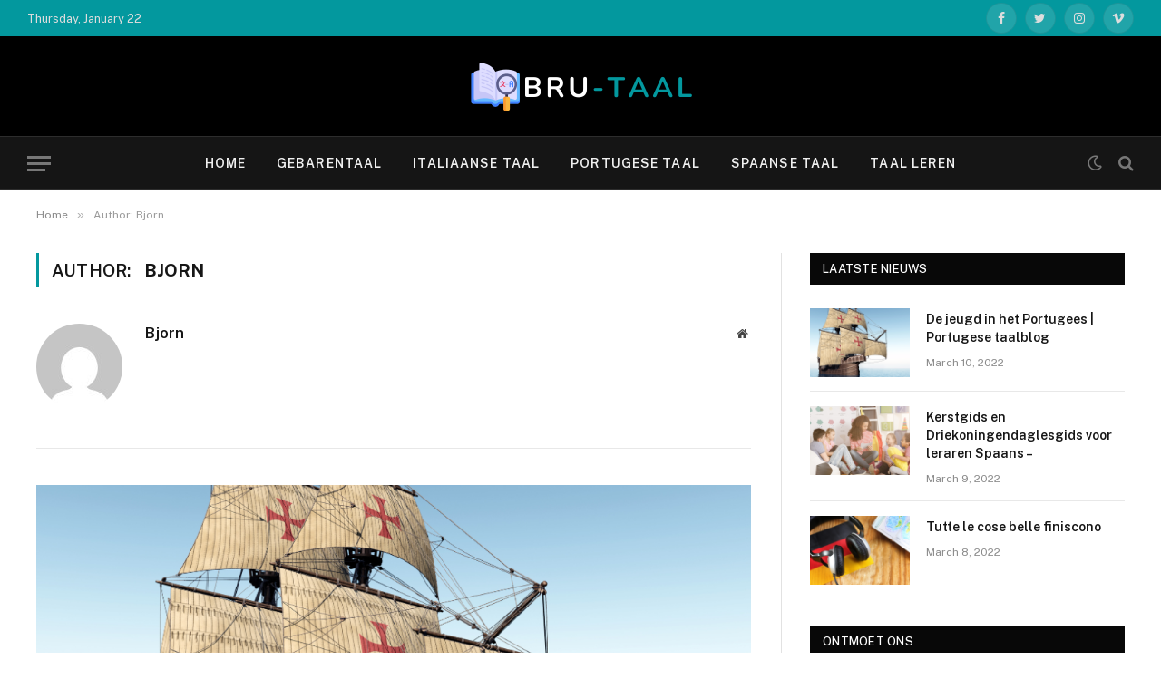

--- FILE ---
content_type: text/html; charset=UTF-8
request_url: https://www.bru-taal.be/author/bjorn/
body_size: 14662
content:
<!DOCTYPE html>
<html lang="en-US" class="s-light site-s-light">

<head>

	<meta charset="UTF-8" />
	<meta name="viewport" content="width=device-width, initial-scale=1" />
	<title>Bjorn &#8211; Bru-taal.be</title><link rel="preload" as="font" href="https://www.bru-taal.be/wp-content/themes/smart-mag/css/icons/fonts/ts-icons.woff2?v2.2" type="font/woff2" crossorigin="anonymous" />
<meta name='robots' content='max-image-preview:large' />
<link rel='dns-prefetch' href='//stats.wp.com' />
<link rel='dns-prefetch' href='//fonts.googleapis.com' />
<link rel="alternate" type="application/rss+xml" title="Bru-taal.be &raquo; Feed" href="https://www.bru-taal.be/feed/" />
<link rel="alternate" type="application/rss+xml" title="Bru-taal.be &raquo; Comments Feed" href="https://www.bru-taal.be/comments/feed/" />
<link rel="alternate" type="application/rss+xml" title="Bru-taal.be &raquo; Posts by Bjorn Feed" href="https://www.bru-taal.be/author/bjorn/feed/" />
<style id='wp-img-auto-sizes-contain-inline-css' type='text/css'>
img:is([sizes=auto i],[sizes^="auto," i]){contain-intrinsic-size:3000px 1500px}
/*# sourceURL=wp-img-auto-sizes-contain-inline-css */
</style>

<style id='wp-emoji-styles-inline-css' type='text/css'>

	img.wp-smiley, img.emoji {
		display: inline !important;
		border: none !important;
		box-shadow: none !important;
		height: 1em !important;
		width: 1em !important;
		margin: 0 0.07em !important;
		vertical-align: -0.1em !important;
		background: none !important;
		padding: 0 !important;
	}
/*# sourceURL=wp-emoji-styles-inline-css */
</style>
<link rel='stylesheet' id='wp-block-library-css' href='https://www.bru-taal.be/wp-includes/css/dist/block-library/style.min.css?ver=6.9' type='text/css' media='all' />
<style id='classic-theme-styles-inline-css' type='text/css'>
/*! This file is auto-generated */
.wp-block-button__link{color:#fff;background-color:#32373c;border-radius:9999px;box-shadow:none;text-decoration:none;padding:calc(.667em + 2px) calc(1.333em + 2px);font-size:1.125em}.wp-block-file__button{background:#32373c;color:#fff;text-decoration:none}
/*# sourceURL=/wp-includes/css/classic-themes.min.css */
</style>
<link rel='stylesheet' id='mediaelement-css' href='https://www.bru-taal.be/wp-includes/js/mediaelement/mediaelementplayer-legacy.min.css?ver=4.2.17' type='text/css' media='all' />
<link rel='stylesheet' id='wp-mediaelement-css' href='https://www.bru-taal.be/wp-includes/js/mediaelement/wp-mediaelement.min.css?ver=6.9' type='text/css' media='all' />
<style id='jetpack-sharing-buttons-style-inline-css' type='text/css'>
.jetpack-sharing-buttons__services-list{display:flex;flex-direction:row;flex-wrap:wrap;gap:0;list-style-type:none;margin:5px;padding:0}.jetpack-sharing-buttons__services-list.has-small-icon-size{font-size:12px}.jetpack-sharing-buttons__services-list.has-normal-icon-size{font-size:16px}.jetpack-sharing-buttons__services-list.has-large-icon-size{font-size:24px}.jetpack-sharing-buttons__services-list.has-huge-icon-size{font-size:36px}@media print{.jetpack-sharing-buttons__services-list{display:none!important}}.editor-styles-wrapper .wp-block-jetpack-sharing-buttons{gap:0;padding-inline-start:0}ul.jetpack-sharing-buttons__services-list.has-background{padding:1.25em 2.375em}
/*# sourceURL=https://www.bru-taal.be/wp-content/plugins/jetpack/_inc/blocks/sharing-buttons/view.css */
</style>
<style id='global-styles-inline-css' type='text/css'>
:root{--wp--preset--aspect-ratio--square: 1;--wp--preset--aspect-ratio--4-3: 4/3;--wp--preset--aspect-ratio--3-4: 3/4;--wp--preset--aspect-ratio--3-2: 3/2;--wp--preset--aspect-ratio--2-3: 2/3;--wp--preset--aspect-ratio--16-9: 16/9;--wp--preset--aspect-ratio--9-16: 9/16;--wp--preset--color--black: #000000;--wp--preset--color--cyan-bluish-gray: #abb8c3;--wp--preset--color--white: #ffffff;--wp--preset--color--pale-pink: #f78da7;--wp--preset--color--vivid-red: #cf2e2e;--wp--preset--color--luminous-vivid-orange: #ff6900;--wp--preset--color--luminous-vivid-amber: #fcb900;--wp--preset--color--light-green-cyan: #7bdcb5;--wp--preset--color--vivid-green-cyan: #00d084;--wp--preset--color--pale-cyan-blue: #8ed1fc;--wp--preset--color--vivid-cyan-blue: #0693e3;--wp--preset--color--vivid-purple: #9b51e0;--wp--preset--gradient--vivid-cyan-blue-to-vivid-purple: linear-gradient(135deg,rgb(6,147,227) 0%,rgb(155,81,224) 100%);--wp--preset--gradient--light-green-cyan-to-vivid-green-cyan: linear-gradient(135deg,rgb(122,220,180) 0%,rgb(0,208,130) 100%);--wp--preset--gradient--luminous-vivid-amber-to-luminous-vivid-orange: linear-gradient(135deg,rgb(252,185,0) 0%,rgb(255,105,0) 100%);--wp--preset--gradient--luminous-vivid-orange-to-vivid-red: linear-gradient(135deg,rgb(255,105,0) 0%,rgb(207,46,46) 100%);--wp--preset--gradient--very-light-gray-to-cyan-bluish-gray: linear-gradient(135deg,rgb(238,238,238) 0%,rgb(169,184,195) 100%);--wp--preset--gradient--cool-to-warm-spectrum: linear-gradient(135deg,rgb(74,234,220) 0%,rgb(151,120,209) 20%,rgb(207,42,186) 40%,rgb(238,44,130) 60%,rgb(251,105,98) 80%,rgb(254,248,76) 100%);--wp--preset--gradient--blush-light-purple: linear-gradient(135deg,rgb(255,206,236) 0%,rgb(152,150,240) 100%);--wp--preset--gradient--blush-bordeaux: linear-gradient(135deg,rgb(254,205,165) 0%,rgb(254,45,45) 50%,rgb(107,0,62) 100%);--wp--preset--gradient--luminous-dusk: linear-gradient(135deg,rgb(255,203,112) 0%,rgb(199,81,192) 50%,rgb(65,88,208) 100%);--wp--preset--gradient--pale-ocean: linear-gradient(135deg,rgb(255,245,203) 0%,rgb(182,227,212) 50%,rgb(51,167,181) 100%);--wp--preset--gradient--electric-grass: linear-gradient(135deg,rgb(202,248,128) 0%,rgb(113,206,126) 100%);--wp--preset--gradient--midnight: linear-gradient(135deg,rgb(2,3,129) 0%,rgb(40,116,252) 100%);--wp--preset--font-size--small: 13px;--wp--preset--font-size--medium: 20px;--wp--preset--font-size--large: 36px;--wp--preset--font-size--x-large: 42px;--wp--preset--spacing--20: 0.44rem;--wp--preset--spacing--30: 0.67rem;--wp--preset--spacing--40: 1rem;--wp--preset--spacing--50: 1.5rem;--wp--preset--spacing--60: 2.25rem;--wp--preset--spacing--70: 3.38rem;--wp--preset--spacing--80: 5.06rem;--wp--preset--shadow--natural: 6px 6px 9px rgba(0, 0, 0, 0.2);--wp--preset--shadow--deep: 12px 12px 50px rgba(0, 0, 0, 0.4);--wp--preset--shadow--sharp: 6px 6px 0px rgba(0, 0, 0, 0.2);--wp--preset--shadow--outlined: 6px 6px 0px -3px rgb(255, 255, 255), 6px 6px rgb(0, 0, 0);--wp--preset--shadow--crisp: 6px 6px 0px rgb(0, 0, 0);}:where(.is-layout-flex){gap: 0.5em;}:where(.is-layout-grid){gap: 0.5em;}body .is-layout-flex{display: flex;}.is-layout-flex{flex-wrap: wrap;align-items: center;}.is-layout-flex > :is(*, div){margin: 0;}body .is-layout-grid{display: grid;}.is-layout-grid > :is(*, div){margin: 0;}:where(.wp-block-columns.is-layout-flex){gap: 2em;}:where(.wp-block-columns.is-layout-grid){gap: 2em;}:where(.wp-block-post-template.is-layout-flex){gap: 1.25em;}:where(.wp-block-post-template.is-layout-grid){gap: 1.25em;}.has-black-color{color: var(--wp--preset--color--black) !important;}.has-cyan-bluish-gray-color{color: var(--wp--preset--color--cyan-bluish-gray) !important;}.has-white-color{color: var(--wp--preset--color--white) !important;}.has-pale-pink-color{color: var(--wp--preset--color--pale-pink) !important;}.has-vivid-red-color{color: var(--wp--preset--color--vivid-red) !important;}.has-luminous-vivid-orange-color{color: var(--wp--preset--color--luminous-vivid-orange) !important;}.has-luminous-vivid-amber-color{color: var(--wp--preset--color--luminous-vivid-amber) !important;}.has-light-green-cyan-color{color: var(--wp--preset--color--light-green-cyan) !important;}.has-vivid-green-cyan-color{color: var(--wp--preset--color--vivid-green-cyan) !important;}.has-pale-cyan-blue-color{color: var(--wp--preset--color--pale-cyan-blue) !important;}.has-vivid-cyan-blue-color{color: var(--wp--preset--color--vivid-cyan-blue) !important;}.has-vivid-purple-color{color: var(--wp--preset--color--vivid-purple) !important;}.has-black-background-color{background-color: var(--wp--preset--color--black) !important;}.has-cyan-bluish-gray-background-color{background-color: var(--wp--preset--color--cyan-bluish-gray) !important;}.has-white-background-color{background-color: var(--wp--preset--color--white) !important;}.has-pale-pink-background-color{background-color: var(--wp--preset--color--pale-pink) !important;}.has-vivid-red-background-color{background-color: var(--wp--preset--color--vivid-red) !important;}.has-luminous-vivid-orange-background-color{background-color: var(--wp--preset--color--luminous-vivid-orange) !important;}.has-luminous-vivid-amber-background-color{background-color: var(--wp--preset--color--luminous-vivid-amber) !important;}.has-light-green-cyan-background-color{background-color: var(--wp--preset--color--light-green-cyan) !important;}.has-vivid-green-cyan-background-color{background-color: var(--wp--preset--color--vivid-green-cyan) !important;}.has-pale-cyan-blue-background-color{background-color: var(--wp--preset--color--pale-cyan-blue) !important;}.has-vivid-cyan-blue-background-color{background-color: var(--wp--preset--color--vivid-cyan-blue) !important;}.has-vivid-purple-background-color{background-color: var(--wp--preset--color--vivid-purple) !important;}.has-black-border-color{border-color: var(--wp--preset--color--black) !important;}.has-cyan-bluish-gray-border-color{border-color: var(--wp--preset--color--cyan-bluish-gray) !important;}.has-white-border-color{border-color: var(--wp--preset--color--white) !important;}.has-pale-pink-border-color{border-color: var(--wp--preset--color--pale-pink) !important;}.has-vivid-red-border-color{border-color: var(--wp--preset--color--vivid-red) !important;}.has-luminous-vivid-orange-border-color{border-color: var(--wp--preset--color--luminous-vivid-orange) !important;}.has-luminous-vivid-amber-border-color{border-color: var(--wp--preset--color--luminous-vivid-amber) !important;}.has-light-green-cyan-border-color{border-color: var(--wp--preset--color--light-green-cyan) !important;}.has-vivid-green-cyan-border-color{border-color: var(--wp--preset--color--vivid-green-cyan) !important;}.has-pale-cyan-blue-border-color{border-color: var(--wp--preset--color--pale-cyan-blue) !important;}.has-vivid-cyan-blue-border-color{border-color: var(--wp--preset--color--vivid-cyan-blue) !important;}.has-vivid-purple-border-color{border-color: var(--wp--preset--color--vivid-purple) !important;}.has-vivid-cyan-blue-to-vivid-purple-gradient-background{background: var(--wp--preset--gradient--vivid-cyan-blue-to-vivid-purple) !important;}.has-light-green-cyan-to-vivid-green-cyan-gradient-background{background: var(--wp--preset--gradient--light-green-cyan-to-vivid-green-cyan) !important;}.has-luminous-vivid-amber-to-luminous-vivid-orange-gradient-background{background: var(--wp--preset--gradient--luminous-vivid-amber-to-luminous-vivid-orange) !important;}.has-luminous-vivid-orange-to-vivid-red-gradient-background{background: var(--wp--preset--gradient--luminous-vivid-orange-to-vivid-red) !important;}.has-very-light-gray-to-cyan-bluish-gray-gradient-background{background: var(--wp--preset--gradient--very-light-gray-to-cyan-bluish-gray) !important;}.has-cool-to-warm-spectrum-gradient-background{background: var(--wp--preset--gradient--cool-to-warm-spectrum) !important;}.has-blush-light-purple-gradient-background{background: var(--wp--preset--gradient--blush-light-purple) !important;}.has-blush-bordeaux-gradient-background{background: var(--wp--preset--gradient--blush-bordeaux) !important;}.has-luminous-dusk-gradient-background{background: var(--wp--preset--gradient--luminous-dusk) !important;}.has-pale-ocean-gradient-background{background: var(--wp--preset--gradient--pale-ocean) !important;}.has-electric-grass-gradient-background{background: var(--wp--preset--gradient--electric-grass) !important;}.has-midnight-gradient-background{background: var(--wp--preset--gradient--midnight) !important;}.has-small-font-size{font-size: var(--wp--preset--font-size--small) !important;}.has-medium-font-size{font-size: var(--wp--preset--font-size--medium) !important;}.has-large-font-size{font-size: var(--wp--preset--font-size--large) !important;}.has-x-large-font-size{font-size: var(--wp--preset--font-size--x-large) !important;}
:where(.wp-block-post-template.is-layout-flex){gap: 1.25em;}:where(.wp-block-post-template.is-layout-grid){gap: 1.25em;}
:where(.wp-block-term-template.is-layout-flex){gap: 1.25em;}:where(.wp-block-term-template.is-layout-grid){gap: 1.25em;}
:where(.wp-block-columns.is-layout-flex){gap: 2em;}:where(.wp-block-columns.is-layout-grid){gap: 2em;}
:root :where(.wp-block-pullquote){font-size: 1.5em;line-height: 1.6;}
/*# sourceURL=global-styles-inline-css */
</style>
<link rel='stylesheet' id='smartmag-core-css' href='https://www.bru-taal.be/wp-content/themes/smart-mag/style.css?ver=7.1.1' type='text/css' media='all' />
<style id='smartmag-core-inline-css' type='text/css'>
:root { --c-main: #03989e;
--c-main-rgb: 3,152,158; }
.smart-head-main { --main-width: 1360px; }
.smart-head-main .smart-head-top { background-color: #03989e; }


/*# sourceURL=smartmag-core-inline-css */
</style>
<link rel='stylesheet' id='smartmag-fonts-css' href='https://fonts.googleapis.com/css?family=Public+Sans%3A400%2C400i%2C500%2C600%2C700&#038;display=swap' type='text/css' media='all' />
<link rel='stylesheet' id='magnific-popup-css' href='https://www.bru-taal.be/wp-content/themes/smart-mag/css/lightbox.css?ver=7.1.1' type='text/css' media='all' />
<link rel='stylesheet' id='smartmag-icons-css' href='https://www.bru-taal.be/wp-content/themes/smart-mag/css/icons/icons.css?ver=7.1.1' type='text/css' media='all' />
<script type="text/javascript" src="https://www.bru-taal.be/wp-includes/js/jquery/jquery.min.js?ver=3.7.1" id="jquery-core-js"></script>
<script type="text/javascript" src="https://www.bru-taal.be/wp-includes/js/jquery/jquery-migrate.min.js?ver=3.4.1" id="jquery-migrate-js"></script>
<link rel="https://api.w.org/" href="https://www.bru-taal.be/wp-json/" /><link rel="alternate" title="JSON" type="application/json" href="https://www.bru-taal.be/wp-json/wp/v2/users/1" /><link rel="EditURI" type="application/rsd+xml" title="RSD" href="https://www.bru-taal.be/xmlrpc.php?rsd" />
<meta name="generator" content="WordPress 6.9" />
	<style>img#wpstats{display:none}</style>
		
		<script>
		var BunyadSchemeKey = 'bunyad-scheme';
		(() => {
			const d = document.documentElement;
			const c = d.classList;
			const scheme = localStorage.getItem(BunyadSchemeKey);
			if (scheme) {
				d.dataset.origClass = c;
				scheme === 'dark' ? c.remove('s-light', 'site-s-light') : c.remove('s-dark', 'site-s-dark');
				c.add('site-s-' + scheme, 's-' + scheme);
			}
		})();
		</script>
		<meta name="generator" content="Elementor 3.34.2; features: additional_custom_breakpoints; settings: css_print_method-external, google_font-enabled, font_display-swap">
			<style>
				.e-con.e-parent:nth-of-type(n+4):not(.e-lazyloaded):not(.e-no-lazyload),
				.e-con.e-parent:nth-of-type(n+4):not(.e-lazyloaded):not(.e-no-lazyload) * {
					background-image: none !important;
				}
				@media screen and (max-height: 1024px) {
					.e-con.e-parent:nth-of-type(n+3):not(.e-lazyloaded):not(.e-no-lazyload),
					.e-con.e-parent:nth-of-type(n+3):not(.e-lazyloaded):not(.e-no-lazyload) * {
						background-image: none !important;
					}
				}
				@media screen and (max-height: 640px) {
					.e-con.e-parent:nth-of-type(n+2):not(.e-lazyloaded):not(.e-no-lazyload),
					.e-con.e-parent:nth-of-type(n+2):not(.e-lazyloaded):not(.e-no-lazyload) * {
						background-image: none !important;
					}
				}
			</style>
			<link rel="icon" href="https://www.bru-taal.be/wp-content/uploads/2022/11/bru-taal-favicon.png" sizes="32x32" />
<link rel="icon" href="https://www.bru-taal.be/wp-content/uploads/2022/11/bru-taal-favicon.png" sizes="192x192" />
<link rel="apple-touch-icon" href="https://www.bru-taal.be/wp-content/uploads/2022/11/bru-taal-favicon.png" />
<meta name="msapplication-TileImage" content="https://www.bru-taal.be/wp-content/uploads/2022/11/bru-taal-favicon.png" />


</head>

<body class="archive author author-bjorn author-1 wp-theme-smart-mag right-sidebar has-lb has-lb-sm has-sb-sep layout-normal elementor-default elementor-kit-7">



<div class="main-wrap">

	
<div class="off-canvas-backdrop"></div>
<div class="mobile-menu-container off-canvas s-dark hide-widgets-sm" id="off-canvas">

	<div class="off-canvas-head">
		<a href="#" class="close"><i class="tsi tsi-times"></i></a>

		<div class="ts-logo">
			<img class="logo-mobile logo-image logo-image-dark" src="https://www.bru-taal.be/wp-content/uploads/2022/11/bru-taal-logo-2.png" width="250" height="65" alt="Bru-taal.be"/><img class="logo-mobile logo-image" src="https://www.bru-taal.be/wp-content/uploads/2022/11/bru-taal-logo-2.png" width="250" height="65" alt="Bru-taal.be"/>		</div>
	</div>

	<div class="off-canvas-content">

					<ul class="mobile-menu"></ul>
		
					<div class="off-canvas-widgets">
				
		<div id="smartmag-block-newsletter-3" class="widget ts-block-widget smartmag-widget-newsletter">		
		<div class="block">
			<div class="block-newsletter ">
	<div class="spc-newsletter spc-newsletter-b spc-newsletter-center spc-newsletter-sm">

		<div class="bg-wrap"></div>

		
		<div class="inner">

			
			
			<h3 class="heading">
				Abonneer u op Updates			</h3>

			
							<form method="post" action="" class="form fields-style fields-full" target="_blank">
					<div class="main-fields">
						<p class="field-email">
							<input type="email" name="EMAIL" placeholder="Your email address.." required />
						</p>
						
						<p class="field-submit">
							<input type="submit" value="Abonneren" />
						</p>
					</div>

									</form>
			
			
		</div>
	</div>
</div>		</div>

		</div>
		<div id="smartmag-block-posts-small-6" class="widget ts-block-widget smartmag-widget-posts-small">		
		<div class="block">
					<section class="block-wrap block-posts-small block-sc mb-none" data-id="1">

			<div class="widget-title block-head block-head-ac block-head-b"><h5 class="heading">Bovenkant Artikel</h5></div>	
			<div class="block-content">
				
	<div class="loop loop-small loop-small-a loop-sep loop-small-sep grid grid-1 md:grid-1 sm:grid-1 xs:grid-1">

					
<article class="l-post  small-a-post m-pos-left small-post">

	
			<div class="media">

		
			<a href="https://www.bru-taal.be/de-jeugd-in-het-portugees-portugese-taalblog/" class="image-link media-ratio ar-bunyad-thumb" title="De jeugd in het Portugees |  Portugese taalblog"><span data-bgsrc="https://www.bru-taal.be/wp-content/uploads/2022/11/Untitled-design-2022-11-26T171323.248-300x166.png" class="img bg-cover wp-post-image attachment-medium size-medium lazyload" data-bgset="https://www.bru-taal.be/wp-content/uploads/2022/11/Untitled-design-2022-11-26T171323.248-300x166.png 300w, https://www.bru-taal.be/wp-content/uploads/2022/11/Untitled-design-2022-11-26T171323.248-1024x568.png 1024w, https://www.bru-taal.be/wp-content/uploads/2022/11/Untitled-design-2022-11-26T171323.248-768x426.png 768w, https://www.bru-taal.be/wp-content/uploads/2022/11/Untitled-design-2022-11-26T171323.248-150x83.png 150w, https://www.bru-taal.be/wp-content/uploads/2022/11/Untitled-design-2022-11-26T171323.248-450x250.png 450w, https://www.bru-taal.be/wp-content/uploads/2022/11/Untitled-design-2022-11-26T171323.248.png 1038w" data-sizes="(max-width: 110px) 100vw, 110px"></span></a>			
			
			
			
		
		</div>
	

	
		<div class="content">

			<div class="post-meta post-meta-a post-meta-left has-below"><h4 class="is-title post-title"><a href="https://www.bru-taal.be/de-jeugd-in-het-portugees-portugese-taalblog/">De jeugd in het Portugees |  Portugese taalblog</a></h4><div class="post-meta-items meta-below"><span class="meta-item date"><span class="date-link"><time class="post-date" datetime="2022-03-10T06:05:51+00:00">March 10, 2022</time></span></span></div></div>			
			
			
		</div>

	
</article>	
					
<article class="l-post  small-a-post m-pos-left small-post">

	
			<div class="media">

		
			<a href="https://www.bru-taal.be/kerstgids-en-driekoningendaglesgids-voor-leraren-spaans/" class="image-link media-ratio ar-bunyad-thumb" title="Kerstgids en Driekoningendaglesgids voor leraren Spaans &#8211;"><span data-bgsrc="https://www.bru-taal.be/wp-content/uploads/2022/11/Untitled-design-2022-11-26T171236.250-300x166.png" class="img bg-cover wp-post-image attachment-medium size-medium lazyload" data-bgset="https://www.bru-taal.be/wp-content/uploads/2022/11/Untitled-design-2022-11-26T171236.250-300x166.png 300w, https://www.bru-taal.be/wp-content/uploads/2022/11/Untitled-design-2022-11-26T171236.250-1024x568.png 1024w, https://www.bru-taal.be/wp-content/uploads/2022/11/Untitled-design-2022-11-26T171236.250-768x426.png 768w, https://www.bru-taal.be/wp-content/uploads/2022/11/Untitled-design-2022-11-26T171236.250-150x83.png 150w, https://www.bru-taal.be/wp-content/uploads/2022/11/Untitled-design-2022-11-26T171236.250-450x250.png 450w, https://www.bru-taal.be/wp-content/uploads/2022/11/Untitled-design-2022-11-26T171236.250.png 1038w" data-sizes="(max-width: 110px) 100vw, 110px"></span></a>			
			
			
			
		
		</div>
	

	
		<div class="content">

			<div class="post-meta post-meta-a post-meta-left has-below"><h4 class="is-title post-title"><a href="https://www.bru-taal.be/kerstgids-en-driekoningendaglesgids-voor-leraren-spaans/">Kerstgids en Driekoningendaglesgids voor leraren Spaans &#8211;</a></h4><div class="post-meta-items meta-below"><span class="meta-item date"><span class="date-link"><time class="post-date" datetime="2022-03-09T06:06:52+00:00">March 9, 2022</time></span></span></div></div>			
			
			
		</div>

	
</article>	
					
<article class="l-post  small-a-post m-pos-left small-post">

	
			<div class="media">

		
			<a href="https://www.bru-taal.be/tutte-le-cose-belle-finiscono/" class="image-link media-ratio ar-bunyad-thumb" title="Tutte le cose belle finiscono"><span data-bgsrc="https://www.bru-taal.be/wp-content/uploads/2022/11/Untitled-design-2022-11-26T171153.256-300x166.png" class="img bg-cover wp-post-image attachment-medium size-medium lazyload" data-bgset="https://www.bru-taal.be/wp-content/uploads/2022/11/Untitled-design-2022-11-26T171153.256-300x166.png 300w, https://www.bru-taal.be/wp-content/uploads/2022/11/Untitled-design-2022-11-26T171153.256-1024x568.png 1024w, https://www.bru-taal.be/wp-content/uploads/2022/11/Untitled-design-2022-11-26T171153.256-768x426.png 768w, https://www.bru-taal.be/wp-content/uploads/2022/11/Untitled-design-2022-11-26T171153.256-150x83.png 150w, https://www.bru-taal.be/wp-content/uploads/2022/11/Untitled-design-2022-11-26T171153.256-450x250.png 450w, https://www.bru-taal.be/wp-content/uploads/2022/11/Untitled-design-2022-11-26T171153.256.png 1038w" data-sizes="(max-width: 110px) 100vw, 110px"></span></a>			
			
			
			
		
		</div>
	

	
		<div class="content">

			<div class="post-meta post-meta-a post-meta-left has-below"><h4 class="is-title post-title"><a href="https://www.bru-taal.be/tutte-le-cose-belle-finiscono/">Tutte le cose belle finiscono</a></h4><div class="post-meta-items meta-below"><span class="meta-item date"><span class="date-link"><time class="post-date" datetime="2022-03-08T06:08:01+00:00">March 8, 2022</time></span></span></div></div>			
			
			
		</div>

	
</article>	
		
	</div>

					</div>

		</section>
				</div>

		</div>			</div>
		
		
		<div class="spc-social spc-social-b smart-head-social">
		
			
				<a href="#" class="link s-facebook" target="_blank" rel="noopener">
					<i class="icon tsi tsi-facebook"></i>
					<span class="visuallyhidden">Facebook</span>
				</a>
									
			
				<a href="#" class="link s-twitter" target="_blank" rel="noopener">
					<i class="icon tsi tsi-twitter"></i>
					<span class="visuallyhidden">Twitter</span>
				</a>
									
			
				<a href="#" class="link s-instagram" target="_blank" rel="noopener">
					<i class="icon tsi tsi-instagram"></i>
					<span class="visuallyhidden">Instagram</span>
				</a>
									
			
		</div>

		
	</div>

</div>
<div class="smart-head smart-head-b smart-head-main" id="smart-head" data-sticky="auto" data-sticky-type="smart">
	
	<div class="smart-head-row smart-head-top s-dark smart-head-row-full">

		<div class="inner wrap">

							
				<div class="items items-left ">
				
<span class="h-date">
	Thursday, January 22</span>				</div>

							
				<div class="items items-center empty">
								</div>

							
				<div class="items items-right ">
				
		<div class="spc-social spc-social-b smart-head-social">
		
			
				<a href="#" class="link s-facebook" target="_blank" rel="noopener">
					<i class="icon tsi tsi-facebook"></i>
					<span class="visuallyhidden">Facebook</span>
				</a>
									
			
				<a href="#" class="link s-twitter" target="_blank" rel="noopener">
					<i class="icon tsi tsi-twitter"></i>
					<span class="visuallyhidden">Twitter</span>
				</a>
									
			
				<a href="#" class="link s-instagram" target="_blank" rel="noopener">
					<i class="icon tsi tsi-instagram"></i>
					<span class="visuallyhidden">Instagram</span>
				</a>
									
			
				<a href="#" class="link s-vimeo" target="_blank" rel="noopener">
					<i class="icon tsi tsi-vimeo"></i>
					<span class="visuallyhidden">Vimeo</span>
				</a>
									
			
		</div>

						</div>

						
		</div>
	</div>

	
	<div class="smart-head-row smart-head-mid smart-head-row-3 s-dark smart-head-row-full">

		<div class="inner wrap">

							
				<div class="items items-left empty">
								</div>

							
				<div class="items items-center ">
					<a href="https://www.bru-taal.be/" title="Bru-taal.be" rel="home" class="logo-link ts-logo logo-is-image">
		<span>
			
				
					<img src="https://www.bru-taal.be/wp-content/uploads/2022/11/bru-taal-logo.png" class="logo-image logo-image-dark" alt="Bru-taal.be" srcset="https://www.bru-taal.be/wp-content/uploads/2022/11/bru-taal-logo.png ,https://www.bru-taal.be/wp-content/uploads/2022/11/bru-taal-logo-2.png 2x" width="250" height="65"/><img loading="lazy" src="https://www.bru-taal.be/wp-content/uploads/2022/11/bru-taal-logo.png" class="logo-image" alt="Bru-taal.be" srcset="https://www.bru-taal.be/wp-content/uploads/2022/11/bru-taal-logo.png ,https://www.bru-taal.be/wp-content/uploads/2022/11/bru-taal-logo-2.png 2x" width="250" height="65"/>
									 
					</span>
	</a>				</div>

							
				<div class="items items-right empty">
								</div>

						
		</div>
	</div>

	
	<div class="smart-head-row smart-head-bot smart-head-row-3 s-dark has-center-nav smart-head-row-full">

		<div class="inner wrap">

							
				<div class="items items-left ">
				
<button class="offcanvas-toggle has-icon" type="button" aria-label="Menu">
	<span class="hamburger-icon hamburger-icon-a">
		<span class="inner"></span>
	</span>
</button>				</div>

							
				<div class="items items-center ">
					<div class="nav-wrap">
		<nav class="navigation navigation-main nav-hov-a">
			<ul id="menu-main-menu" class="menu"><li id="menu-item-3230" class="menu-item menu-item-type-custom menu-item-object-custom menu-item-home menu-item-3230"><a href="https://www.bru-taal.be">Home</a></li>
<li id="menu-item-3375" class="menu-item menu-item-type-taxonomy menu-item-object-category menu-cat-32 menu-item-3375"><a href="https://www.bru-taal.be/category/gebarentaal/">Gebarentaal</a></li>
<li id="menu-item-3376" class="menu-item menu-item-type-taxonomy menu-item-object-category menu-cat-33 menu-item-3376"><a href="https://www.bru-taal.be/category/italiaanse-taal/">Italiaanse taal</a></li>
<li id="menu-item-3377" class="menu-item menu-item-type-taxonomy menu-item-object-category menu-cat-35 menu-item-3377"><a href="https://www.bru-taal.be/category/portugese-taal/">Portugese taal</a></li>
<li id="menu-item-3378" class="menu-item menu-item-type-taxonomy menu-item-object-category menu-cat-34 menu-item-3378"><a href="https://www.bru-taal.be/category/spaanse-taal/">Spaanse taal</a></li>
<li id="menu-item-3379" class="menu-item menu-item-type-taxonomy menu-item-object-category menu-cat-31 menu-item-3379"><a href="https://www.bru-taal.be/category/taal-leren/">Taal leren</a></li>
</ul>		</nav>
	</div>
				</div>

							
				<div class="items items-right ">
				
<div class="scheme-switcher has-icon-only">
	<a href="#" class="toggle is-icon toggle-dark" title="Switch to Dark Design - easier on eyes.">
		<i class="icon tsi tsi-moon"></i>
	</a>
	<a href="#" class="toggle is-icon toggle-light" title="Switch to Light Design.">
		<i class="icon tsi tsi-bright"></i>
	</a>
</div>

	<a href="#" class="search-icon has-icon-only is-icon" title="Search">
		<i class="tsi tsi-search"></i>
	</a>

				</div>

						
		</div>
	</div>

	</div>
<div class="smart-head smart-head-a smart-head-mobile" id="smart-head-mobile" data-sticky="mid" data-sticky-type>
	
	<div class="smart-head-row smart-head-mid smart-head-row-3 s-dark smart-head-row-full">

		<div class="inner wrap">

							
				<div class="items items-left ">
				
<button class="offcanvas-toggle has-icon" type="button" aria-label="Menu">
	<span class="hamburger-icon hamburger-icon-a">
		<span class="inner"></span>
	</span>
</button>				</div>

							
				<div class="items items-center ">
					<a href="https://www.bru-taal.be/" title="Bru-taal.be" rel="home" class="logo-link ts-logo logo-is-image">
		<span>
			
									<img class="logo-mobile logo-image logo-image-dark" src="https://www.bru-taal.be/wp-content/uploads/2022/11/bru-taal-logo-2.png" width="250" height="65" alt="Bru-taal.be"/><img class="logo-mobile logo-image" src="https://www.bru-taal.be/wp-content/uploads/2022/11/bru-taal-logo-2.png" width="250" height="65" alt="Bru-taal.be"/>									 
					</span>
	</a>				</div>

							
				<div class="items items-right ">
				

	<a href="#" class="search-icon has-icon-only is-icon" title="Search">
		<i class="tsi tsi-search"></i>
	</a>

				</div>

						
		</div>
	</div>

	</div>
<nav class="breadcrumbs is-full-width breadcrumbs-a" id="breadcrumb"><div class="inner ts-contain "><span><a href="https://www.bru-taal.be/"><span>Home</span></a></span><span class="delim">&raquo;</span><span class="current">Author: Bjorn</span></div></nav>
<div class="main ts-contain cf right-sidebar">
			<div class="ts-row">
			<div class="col-8 main-content">

							<h1 class="archive-heading">
					Author: <span>Bjorn</span>				</h1>
						
					
							<div class="archive-author-box">
						<section class="author-info">
	
		<img alt='' src='https://secure.gravatar.com/avatar/35bf4cb686607ea92b67352c6930fdf3c8fb1495b9e7ea769e0a6e40510bd3c8?s=95&#038;d=mm&#038;r=g' srcset='https://secure.gravatar.com/avatar/35bf4cb686607ea92b67352c6930fdf3c8fb1495b9e7ea769e0a6e40510bd3c8?s=190&#038;d=mm&#038;r=g 2x' class='avatar avatar-95 photo' height='95' width='95' decoding='async'/>		
		<div class="description">
			<a href="https://www.bru-taal.be/author/bjorn/" title="Posts by Bjorn" rel="author">Bjorn</a>			
			<ul class="social-icons">
							
				<li>
					<a href="https://www.bru-taal.be" class="icon tsi tsi-home" title="Website"> 
						<span class="visuallyhidden">Website</span></a>				
				</li>
				
				
						</ul>
			
			<p class="bio"></p>
		</div>
		
	</section>				</div>
							
					<section class="block-wrap block-large mb-none" data-id="2">

				
			<div class="block-content">
					
	<div class="loop loop-grid loop-grid-lg grid grid-1 md:grid-1 xs:grid-1">

					
<article class="l-post  grid-lg-post grid-post">

	
			<div class="media">

		
			<a href="https://www.bru-taal.be/de-jeugd-in-het-portugees-portugese-taalblog/" class="image-link media-ratio ar-bunyad-main-full" title="De jeugd in het Portugees |  Portugese taalblog"><span data-bgsrc="https://www.bru-taal.be/wp-content/uploads/2022/11/Untitled-design-2022-11-26T171323.248-1024x568.png" class="img bg-cover wp-post-image attachment-large size-large lazyload"></span></a>			
			
			
							
				<span class="cat-labels cat-labels-overlay c-overlay p-bot-left">
				<a href="https://www.bru-taal.be/category/portugese-taal/" class="category term-color-35" rel="category">Portugese taal</a>
			</span>
						
			
		
		</div>
	

	
		<div class="content">

			<div class="post-meta post-meta-a has-below"><h2 class="is-title post-title"><a href="https://www.bru-taal.be/de-jeugd-in-het-portugees-portugese-taalblog/">De jeugd in het Portugees |  Portugese taalblog</a></h2><div class="post-meta-items meta-below"><span class="meta-item post-author"><span class="by">By</span> <a href="https://www.bru-taal.be/author/bjorn/" title="Posts by Bjorn" rel="author">Bjorn</a></span><span class="meta-item has-next-icon date"><span class="date-link"><time class="post-date" datetime="2022-03-10T06:05:51+00:00">March 10, 2022</time></span></span><span class="meta-item comments has-icon"><a href="https://www.bru-taal.be/de-jeugd-in-het-portugees-portugese-taalblog/#respond"><i class="tsi tsi-comment-o"></i>0</a></span></div></div>			
						
				<div class="excerpt">
					<p>Olá, pessoal! Como staat? Bij het wonen in een país vervreemd (buitenland), betrappen we onszelf er vaak op dat we worstelen om de juiste woorden te vinden in de meest ongebruikelijke situaties. Ik was aan het hosten um chá de bebê (een babyshower) voor een vriend en omdat ik de lokale taal niet spreek, kostte het veel googlen en vertalen om precies te vinden wat ik moest kopen. Ik zou absoluut willen dat ik meer hulp had kunnen krijgen, wat me ertoe aanzette om deze handige gids samen te stellen over hoe je door de magische wereld van infância (jeugd)&hellip;</p>
				</div>
			
			
			
				<a href="https://www.bru-taal.be/de-jeugd-in-het-portugees-portugese-taalblog/" class="read-more-link read-more-btn ts-button ts-button-alt">
					Read More				</a>

			
		</div>

	
</article>					
<article class="l-post  grid-lg-post grid-post">

	
			<div class="media">

		
			<a href="https://www.bru-taal.be/kerstgids-en-driekoningendaglesgids-voor-leraren-spaans/" class="image-link media-ratio ar-bunyad-main-full" title="Kerstgids en Driekoningendaglesgids voor leraren Spaans &#8211;"><span data-bgsrc="https://www.bru-taal.be/wp-content/uploads/2022/11/Untitled-design-2022-11-26T171236.250-1024x568.png" class="img bg-cover wp-post-image attachment-large size-large lazyload"></span></a>			
			
			
							
				<span class="cat-labels cat-labels-overlay c-overlay p-bot-left">
				<a href="https://www.bru-taal.be/category/spaanse-taal/" class="category term-color-34" rel="category">Spaanse taal</a>
			</span>
						
			
		
		</div>
	

	
		<div class="content">

			<div class="post-meta post-meta-a has-below"><h2 class="is-title post-title"><a href="https://www.bru-taal.be/kerstgids-en-driekoningendaglesgids-voor-leraren-spaans/">Kerstgids en Driekoningendaglesgids voor leraren Spaans &#8211;</a></h2><div class="post-meta-items meta-below"><span class="meta-item post-author"><span class="by">By</span> <a href="https://www.bru-taal.be/author/bjorn/" title="Posts by Bjorn" rel="author">Bjorn</a></span><span class="meta-item has-next-icon date"><span class="date-link"><time class="post-date" datetime="2022-03-09T06:06:52+00:00">March 9, 2022</time></span></span><span class="meta-item comments has-icon"><a href="https://www.bru-taal.be/kerstgids-en-driekoningendaglesgids-voor-leraren-spaans/#respond"><i class="tsi tsi-comment-o"></i>0</a></span></div></div>			
						
				<div class="excerpt">
					<p>Het is hier! De laatste klassengids van dit jaar staat vol met activiteiten voor deze feestdagen. Deze gids helpt leraren Spaans op de middelbare en middelbare school bij het ontdekken van de lessen, activiteiten en materialen die ze in de klas kunnen gebruiken voor Kerstmis, Nieuwjaar en Driekoningen. Binnenin vind je: Lesplan voor kersttradities in Latijns-Amerika Culturele presentaties over Las Posadas, La Lotería de Navidad, El Día de Reyes, El Año Nuevo, Parrandasen meer! Spaanse woordenschatactiviteiten voor Kerstmis Activiteiten met kerstliederen in het Spaans Drie Koningsdag woordenschatactiviteiten Bekijk onze lijst met Spaanse lesactiviteiten. Verwant</p>
				</div>
			
			
			
				<a href="https://www.bru-taal.be/kerstgids-en-driekoningendaglesgids-voor-leraren-spaans/" class="read-more-link read-more-btn ts-button ts-button-alt">
					Read More				</a>

			
		</div>

	
</article>					
<article class="l-post  grid-lg-post grid-post">

	
			<div class="media">

		
			<a href="https://www.bru-taal.be/tutte-le-cose-belle-finiscono/" class="image-link media-ratio ar-bunyad-main-full" title="Tutte le cose belle finiscono"><span data-bgsrc="https://www.bru-taal.be/wp-content/uploads/2022/11/Untitled-design-2022-11-26T171153.256-1024x568.png" class="img bg-cover wp-post-image attachment-large size-large lazyload"></span></a>			
			
			
							
				<span class="cat-labels cat-labels-overlay c-overlay p-bot-left">
				<a href="https://www.bru-taal.be/category/italiaanse-taal/" class="category term-color-33" rel="category">Italiaanse taal</a>
			</span>
						
			
		
		</div>
	

	
		<div class="content">

			<div class="post-meta post-meta-a has-below"><h2 class="is-title post-title"><a href="https://www.bru-taal.be/tutte-le-cose-belle-finiscono/">Tutte le cose belle finiscono</a></h2><div class="post-meta-items meta-below"><span class="meta-item post-author"><span class="by">By</span> <a href="https://www.bru-taal.be/author/bjorn/" title="Posts by Bjorn" rel="author">Bjorn</a></span><span class="meta-item has-next-icon date"><span class="date-link"><time class="post-date" datetime="2022-03-08T06:08:01+00:00">March 8, 2022</time></span></span><span class="meta-item comments has-icon"><a href="https://www.bru-taal.be/tutte-le-cose-belle-finiscono/#respond"><i class="tsi tsi-comment-o"></i>0</a></span></div></div>			
						
				<div class="excerpt">
					<p>Tutte le cose belle finiscono &#8211; Alle goede dingen eindigen De Italiaanse taalblog (en alle de andere taalblogs) al 14 jaar online en regelmatig bijgewerkt. Ik heb persoonlijk bijna 3 van die jaren geschreven en het was een geweldige ervaring om elke maand alles wat met Italiaans te maken heeft met duizenden van jullie te delen. Ma tutte le cose belle finiscono. Dit zal het laatste bericht zijn van de Italiaanse blog, maar de duizenden artikelen die ik en anderen hebben geschreven, zullen altijd toegankelijk zijn door te zoeken en te scrollen door het archiefgedeelte! Om afscheid te nemen en&hellip;</p>
				</div>
			
			
			
				<a href="https://www.bru-taal.be/tutte-le-cose-belle-finiscono/" class="read-more-link read-more-btn ts-button ts-button-alt">
					Read More				</a>

			
		</div>

	
</article>					
<article class="l-post  grid-lg-post grid-post">

	
			<div class="media">

		
			<a href="https://www.bru-taal.be/meer-manieren-om-serio-in-het-portugees-te-gebruiken/" class="image-link media-ratio ar-bunyad-main-full" title="Meer manieren om &#8216;sério&#8217; in het Portugees te gebruiken"><span data-bgsrc="https://www.bru-taal.be/wp-content/uploads/2022/11/Untitled-design-2022-11-26T171110.258-1024x568.png" class="img bg-cover wp-post-image attachment-large size-large lazyload"></span></a>			
			
			
							
				<span class="cat-labels cat-labels-overlay c-overlay p-bot-left">
				<a href="https://www.bru-taal.be/category/portugese-taal/" class="category term-color-35" rel="category">Portugese taal</a>
			</span>
						
			
		
		</div>
	

	
		<div class="content">

			<div class="post-meta post-meta-a has-below"><h2 class="is-title post-title"><a href="https://www.bru-taal.be/meer-manieren-om-serio-in-het-portugees-te-gebruiken/">Meer manieren om &#8216;sério&#8217; in het Portugees te gebruiken</a></h2><div class="post-meta-items meta-below"><span class="meta-item post-author"><span class="by">By</span> <a href="https://www.bru-taal.be/author/bjorn/" title="Posts by Bjorn" rel="author">Bjorn</a></span><span class="meta-item has-next-icon date"><span class="date-link"><time class="post-date" datetime="2022-03-07T06:08:10+00:00">March 7, 2022</time></span></span><span class="meta-item comments has-icon"><a href="https://www.bru-taal.be/meer-manieren-om-serio-in-het-portugees-te-gebruiken/#respond"><i class="tsi tsi-comment-o"></i>0</a></span></div></div>			
						
				<div class="excerpt">
					<p>Ei, gente! Prontos para of fim de semana? Mas agora é hora de falar sério! Maar nu is het tijd om serieus te worden en verder te gaan met ons vorige bericht over het woord sério in het Portugees. Vandaag gaan we nog een paar uitdrukkingen en voorbeelden behandelen die verband houden met deze zeer interessante term in onze taal. Vem dar uma olhada! Brazilianen zijn meestal erg vriendelijk en houden van lachen. Dus als je niet echt in een opgewekte bui bent zoals we zo vaak zijn, zul je deze zin waarschijnlijk horen. En als bonus voor de leerlingen&hellip;</p>
				</div>
			
			
			
				<a href="https://www.bru-taal.be/meer-manieren-om-serio-in-het-portugees-te-gebruiken/" class="read-more-link read-more-btn ts-button ts-button-alt">
					Read More				</a>

			
		</div>

	
</article>					
<article class="l-post  grid-lg-post grid-post">

	
			<div class="media">

		
			<a href="https://www.bru-taal.be/je-belangrijkste-taak-als-leraar-spaans-is-niet-om-spaans-te-onderwijzen/" class="image-link media-ratio ar-bunyad-main-full" title="Je belangrijkste taak als leraar Spaans is NIET om Spaans te onderwijzen &#8211;"><span data-bgsrc="https://www.bru-taal.be/wp-content/uploads/2022/11/Untitled-design-2022-11-26T171023.264-1024x568.png" class="img bg-cover wp-post-image attachment-large size-large lazyload"></span></a>			
			
			
							
				<span class="cat-labels cat-labels-overlay c-overlay p-bot-left">
				<a href="https://www.bru-taal.be/category/spaanse-taal/" class="category term-color-34" rel="category">Spaanse taal</a>
			</span>
						
			
		
		</div>
	

	
		<div class="content">

			<div class="post-meta post-meta-a has-below"><h2 class="is-title post-title"><a href="https://www.bru-taal.be/je-belangrijkste-taak-als-leraar-spaans-is-niet-om-spaans-te-onderwijzen/">Je belangrijkste taak als leraar Spaans is NIET om Spaans te onderwijzen &#8211;</a></h2><div class="post-meta-items meta-below"><span class="meta-item post-author"><span class="by">By</span> <a href="https://www.bru-taal.be/author/bjorn/" title="Posts by Bjorn" rel="author">Bjorn</a></span><span class="meta-item has-next-icon date"><span class="date-link"><time class="post-date" datetime="2022-02-06T06:08:11+00:00">February 6, 2022</time></span></span><span class="meta-item comments has-icon"><a href="https://www.bru-taal.be/je-belangrijkste-taak-als-leraar-spaans-is-niet-om-spaans-te-onderwijzen/#respond"><i class="tsi tsi-comment-o"></i>0</a></span></div></div>			
						
				<div class="excerpt">
					<p>Stel je voor dat je je studenten betrokken en gepassioneerd zou kunnen houden om Spaans te leren&#8230; het hele jaar door. Het is niet eenvoudig om dit te bereiken in een les van 30, 60 of 90 minuten…. één, drie of zelfs vijf keer per week en leer tegelijkertijd de basisprincipes die studenten nodig hebben. Studenten betrokken houden is een veelvoorkomende uitdaging maar moet worden overwonnen als uw studenten Spaans willen leren. Waarom? Denk terug aan toen je iets goed leerde en ervan genoot tijdens het proces. Waarschijnlijk kun je zelfs nu nog een gedicht opzeggen dat je hebt geleerd,&hellip;</p>
				</div>
			
			
			
				<a href="https://www.bru-taal.be/je-belangrijkste-taak-als-leraar-spaans-is-niet-om-spaans-te-onderwijzen/" class="read-more-link read-more-btn ts-button ts-button-alt">
					Read More				</a>

			
		</div>

	
</article>					
<article class="l-post  grid-lg-post grid-post">

	
			<div class="media">

		
			<a href="https://www.bru-taal.be/29-oktober-2022/" class="image-link media-ratio ar-bunyad-main-full" title="29 oktober 2022"><span data-bgsrc="https://www.bru-taal.be/wp-content/uploads/2022/11/Untitled-design-2022-11-26T170918.255-1024x568.png" class="img bg-cover wp-post-image attachment-large size-large lazyload"></span></a>			
			
			
							
				<span class="cat-labels cat-labels-overlay c-overlay p-bot-left">
				<a href="https://www.bru-taal.be/category/gebarentaal/" class="category term-color-32" rel="category">Gebarentaal</a>
			</span>
						
			
		
		</div>
	

	
		<div class="content">

			<div class="post-meta post-meta-a has-below"><h2 class="is-title post-title"><a href="https://www.bru-taal.be/29-oktober-2022/">29 oktober 2022</a></h2><div class="post-meta-items meta-below"><span class="meta-item post-author"><span class="by">By</span> <a href="https://www.bru-taal.be/author/bjorn/" title="Posts by Bjorn" rel="author">Bjorn</a></span><span class="meta-item has-next-icon date"><span class="date-link"><time class="post-date" datetime="2022-02-05T06:08:12+00:00">February 5, 2022</time></span></span><span class="meta-item comments has-icon"><a href="https://www.bru-taal.be/29-oktober-2022/#respond"><i class="tsi tsi-comment-o"></i>0</a></span></div></div>			
						
				<div class="excerpt">
					<p>Zoek een carrière in verschillende omgevingen. Afgestudeerden van ASL Tolken kunnen ervoor kiezen om op verschillende plekken te werken, zoals: K-12 Onderwijs Centra voor volwassenenonderwijs Colleges en universiteiten Conferenties Openbare Evenementen Medisch, dokterspraktijken en ziekenhuizen Geestelijke gezondheidszorg en sociale diensten Hulp bij middelenmisbruik Non-profit en zakelijke bijeenkomsten en evenementen Religieuze instellingen en evenementen Sociale evenementen Juridische instellingen Regering Beroepsrevalidatie Uitvoerende kunst Doof Blind-Tactiel/Close-vision Videorelais/video Tolken op afstand (zoom, enz.) retraites Workshops Je zult willen nadenken over je natuurlijke manier van doen: als ik het introverte type ben, dan zal werken op het podium of tijdens een concert niet mijn voorkeur&hellip;</p>
				</div>
			
			
			
				<a href="https://www.bru-taal.be/29-oktober-2022/" class="read-more-link read-more-btn ts-button ts-button-alt">
					Read More				</a>

			
		</div>

	
</article>					
<article class="l-post  grid-lg-post grid-post">

	
			<div class="media">

		
			<a href="https://www.bru-taal.be/de-planeet-redden-leesoefening/" class="image-link media-ratio ar-bunyad-main-full" title="De planeet redden (leesoefening)"><span data-bgsrc="https://www.bru-taal.be/wp-content/uploads/2022/11/Untitled-design-2022-11-26T170827.193-1024x568.png" class="img bg-cover wp-post-image attachment-large size-large lazyload"></span></a>			
			
			
							
				<span class="cat-labels cat-labels-overlay c-overlay p-bot-left">
				<a href="https://www.bru-taal.be/category/italiaanse-taal/" class="category term-color-33" rel="category">Italiaanse taal</a>
			</span>
						
			
		
		</div>
	

	
		<div class="content">

			<div class="post-meta post-meta-a has-below"><h2 class="is-title post-title"><a href="https://www.bru-taal.be/de-planeet-redden-leesoefening/">De planeet redden (leesoefening)</a></h2><div class="post-meta-items meta-below"><span class="meta-item post-author"><span class="by">By</span> <a href="https://www.bru-taal.be/author/bjorn/" title="Posts by Bjorn" rel="author">Bjorn</a></span><span class="meta-item has-next-icon date"><span class="date-link"><time class="post-date" datetime="2022-01-04T06:08:12+00:00">January 4, 2022</time></span></span><span class="meta-item comments has-icon"><a href="https://www.bru-taal.be/de-planeet-redden-leesoefening/#respond"><i class="tsi tsi-comment-o"></i>0</a></span></div></div>			
						
				<div class="excerpt">
					<p>L&#8217;Italia passato la prima legge a tutela dell&#8217;ambiente nel 1966. Si trattava della prima norma stabilita a livello nazionale, per controllare le emissiei degli impianti di risicovolle binnenlandse, degli autoveicoli en degli impianti industriali. Dieci anni dopo, in 1976, passerà la legge sulla tutela delle acque. Elke keer dat ik dit doe, kan ik me voorstellen dat de ecosistemi en het belang van de cittadini sono susseguite een ritmi semper più rapidi zijn. Het lijkt er niet op dat de leggi hanno dato en risultati sperati, ma sicuramente hanno aiutato la popolazione a sviluppare un&#8217;economia che conservi le bellezze naturalistiche&hellip;</p>
				</div>
			
			
			
				<a href="https://www.bru-taal.be/de-planeet-redden-leesoefening/" class="read-more-link read-more-btn ts-button ts-button-alt">
					Read More				</a>

			
		</div>

	
</article>					
<article class="l-post  grid-lg-post grid-post">

	
			<div class="media">

		
			<a href="https://www.bru-taal.be/el-origenes-de-las-pinatas/" class="image-link media-ratio ar-bunyad-main-full" title="El Origenes De Las Piñatas"><span data-bgsrc="https://www.bru-taal.be/wp-content/uploads/2022/11/Untitled-design-2022-11-26T170742.702-1024x568.png" class="img bg-cover wp-post-image attachment-large size-large lazyload"></span></a>			
			
			
							
				<span class="cat-labels cat-labels-overlay c-overlay p-bot-left">
				<a href="https://www.bru-taal.be/category/taal-leren/" class="category term-color-31" rel="category">Taal leren</a>
			</span>
						
			
		
		</div>
	

	
		<div class="content">

			<div class="post-meta post-meta-a has-below"><h2 class="is-title post-title"><a href="https://www.bru-taal.be/el-origenes-de-las-pinatas/">El Origenes De Las Piñatas</a></h2><div class="post-meta-items meta-below"><span class="meta-item post-author"><span class="by">By</span> <a href="https://www.bru-taal.be/author/bjorn/" title="Posts by Bjorn" rel="author">Bjorn</a></span><span class="meta-item has-next-icon date"><span class="date-link"><time class="post-date" datetime="2022-01-03T06:08:15+00:00">January 3, 2022</time></span></span><span class="meta-item comments has-icon"><a href="https://www.bru-taal.be/el-origenes-de-las-pinatas/#respond"><i class="tsi tsi-comment-o"></i>0</a></span></div></div>			
						
				<div class="excerpt">
					<p>Spaans leren is veel meer dan woordenschat uit het hoofd leren. In elke Spaanse les verkennen we een deel van de uitgestrekte Spaanssprekende wereld met teksten die zijn ontworpen voor beginnende (A2) cursisten Spaans. Als u het volgende leest, kunt u&#8230; praten over wat iemand deed of waar hij was. beschrijf activiteiten en ervaringen uit het verleden, zoals hoe u weekenden of vakanties doorbracht. Lees verder om meer te weten te komen de oorsprong van de piñatas. En als u vastloopt op een van de vetgedrukte termen, kunt u naar beneden scrollen de lijst van woordenschat, die u zal begeleiden.&hellip;</p>
				</div>
			
			
			
				<a href="https://www.bru-taal.be/el-origenes-de-las-pinatas/" class="read-more-link read-more-btn ts-button ts-button-alt">
					Read More				</a>

			
		</div>

	
</article>					
<article class="l-post  grid-lg-post grid-post">

	
			<div class="media">

		
			<a href="https://www.bru-taal.be/dag-van-de-doden-en-halloween-klassengids-voor-leraren-spaans/" class="image-link media-ratio ar-bunyad-main-full" title="Dag van de Doden en Halloween Klassengids voor leraren Spaans &#8211;"><span data-bgsrc="https://www.bru-taal.be/wp-content/uploads/2022/11/Untitled-design-2022-11-26T170655.276-1024x568.png" class="img bg-cover wp-post-image attachment-large size-large lazyload"></span></a>			
			
			
							
				<span class="cat-labels cat-labels-overlay c-overlay p-bot-left">
				<a href="https://www.bru-taal.be/category/spaanse-taal/" class="category term-color-34" rel="category">Spaanse taal</a>
			</span>
						
			
		
		</div>
	

	
		<div class="content">

			<div class="post-meta post-meta-a has-below"><h2 class="is-title post-title"><a href="https://www.bru-taal.be/dag-van-de-doden-en-halloween-klassengids-voor-leraren-spaans/">Dag van de Doden en Halloween Klassengids voor leraren Spaans &#8211;</a></h2><div class="post-meta-items meta-below"><span class="meta-item post-author"><span class="by">By</span> <a href="https://www.bru-taal.be/author/bjorn/" title="Posts by Bjorn" rel="author">Bjorn</a></span><span class="meta-item has-next-icon date"><span class="date-link"><time class="post-date" datetime="2022-01-02T06:08:26+00:00">January 2, 2022</time></span></span><span class="meta-item comments has-icon"><a href="https://www.bru-taal.be/dag-van-de-doden-en-halloween-klassengids-voor-leraren-spaans/#respond"><i class="tsi tsi-comment-o"></i>0</a></span></div></div>			
						
				<div class="excerpt">
					<p>Terwijl Dag van de Doden wordt gevierd door katholieken over de hele wereld, is deze datum een ​​nationaal symbool geworden in Mexico. Deze gids helpt leraren Spaans van middelbare tot middelbare scholen bij het ontdekken van de activiteiten en materialen die ze in hun lessen kunnen gebruiken. De gids bevat ook activiteiten om de Spaanse woordenschat van Halloween te onderwijzen. Binnenin vind je: Spaans lesplan voor de Dag van de Doden Begrijpend lezen activiteit over het altaar Dag van de Doden Spaanse woordenschatactiviteiten Spaanse woordenschatactiviteiten voor Halloween Bekijk onze lijst met Spaanse lesactiviteiten. Verwant</p>
				</div>
			
			
			
				<a href="https://www.bru-taal.be/dag-van-de-doden-en-halloween-klassengids-voor-leraren-spaans/" class="read-more-link read-more-btn ts-button ts-button-alt">
					Read More				</a>

			
		</div>

	
</article>					
<article class="l-post  grid-lg-post grid-post">

	
			<div class="media">

		
			<a href="https://www.bru-taal.be/waarom-zo-serieus-het-woord-serio-in-het-portugees/" class="image-link media-ratio ar-bunyad-main-full" title="Waarom zo serieus?  Het woord &#8216;sério&#8217; in het Portugees"><span data-bgsrc="https://www.bru-taal.be/wp-content/uploads/2022/11/Untitled-design-2022-11-26T170540.731-1024x568.png" class="img bg-cover wp-post-image attachment-large size-large lazyload"></span></a>			
			
			
							
				<span class="cat-labels cat-labels-overlay c-overlay p-bot-left">
				<a href="https://www.bru-taal.be/category/portugese-taal/" class="category term-color-35" rel="category">Portugese taal</a>
			</span>
						
			
		
		</div>
	

	
		<div class="content">

			<div class="post-meta post-meta-a has-below"><h2 class="is-title post-title"><a href="https://www.bru-taal.be/waarom-zo-serieus-het-woord-serio-in-het-portugees/">Waarom zo serieus?  Het woord &#8216;sério&#8217; in het Portugees</a></h2><div class="post-meta-items meta-below"><span class="meta-item post-author"><span class="by">By</span> <a href="https://www.bru-taal.be/author/bjorn/" title="Posts by Bjorn" rel="author">Bjorn</a></span><span class="meta-item has-next-icon date"><span class="date-link"><time class="post-date" datetime="2022-01-01T06:08:26+00:00">January 1, 2022</time></span></span><span class="meta-item comments has-icon"><a href="https://www.bru-taal.be/waarom-zo-serieus-het-woord-serio-in-het-portugees/#respond"><i class="tsi tsi-comment-o"></i>0</a></span></div></div>			
						
				<div class="excerpt">
					<p>Fala, pesoal! Hoezo? Serieus mesmo? Leren over collocaties en idioom is de beste manier om vloeiend te worden en op een natuurlijke manier te communiceren in een vreemde taal. En het woord gebruiken serie (serieus) goed kan zeker helpen. Het bericht van vandaag bevat enkele voorbeelden van het gebruik van de term en hun betekenis. En als je dieper wilt ingaan op het onderwerp uitdrukkingen in het Portugees, bekijk dan deze gerelateerde berichten hier, hier of hier. Dus het is tijd om serieus te worden! Allereerst, serie betekent hetzelfde als in het Engels, als in iets ergs, ernstigs of als&hellip;</p>
				</div>
			
			
			
				<a href="https://www.bru-taal.be/waarom-zo-serieus-het-woord-serio-in-het-portugees/" class="read-more-link read-more-btn ts-button ts-button-alt">
					Read More				</a>

			
		</div>

	
</article>		
	</div>

	

	<nav class="main-pagination pagination-numbers" data-type="numbers">
		<span aria-current="page" class="page-numbers current">1</span>
<a class="page-numbers" href="https://www.bru-taal.be/author/bjorn/page/2/">2</a>
<a class="next page-numbers" href="https://www.bru-taal.be/author/bjorn/page/2/"><span class="visuallyhidden">Next</span><i class="tsi tsi-angle-right"></i></a>	</nav>


	
			</div>

		</section>
		
			</div>
			
					
	
	<aside class="col-4 main-sidebar has-sep" data-sticky="1">
	
			<div class="inner theiaStickySidebar">
		
			
		<div id="smartmag-block-posts-small-5" class="widget ts-block-widget smartmag-widget-posts-small">		
		<div class="block">
					<section class="block-wrap block-posts-small block-sc mb-none" data-id="3">

			<div class="widget-title block-head block-head-ac block-head block-head-ac block-head-g is-left has-style"><h5 class="heading">Laatste Nieuws</h5></div>	
			<div class="block-content">
				
	<div class="loop loop-small loop-small-a loop-sep loop-small-sep grid grid-1 md:grid-1 sm:grid-1 xs:grid-1">

					
<article class="l-post  small-a-post m-pos-left small-post">

	
			<div class="media">

		
			<a href="https://www.bru-taal.be/de-jeugd-in-het-portugees-portugese-taalblog/" class="image-link media-ratio ar-bunyad-thumb" title="De jeugd in het Portugees |  Portugese taalblog"><span data-bgsrc="https://www.bru-taal.be/wp-content/uploads/2022/11/Untitled-design-2022-11-26T171323.248-300x166.png" class="img bg-cover wp-post-image attachment-medium size-medium lazyload" data-bgset="https://www.bru-taal.be/wp-content/uploads/2022/11/Untitled-design-2022-11-26T171323.248-300x166.png 300w, https://www.bru-taal.be/wp-content/uploads/2022/11/Untitled-design-2022-11-26T171323.248-1024x568.png 1024w, https://www.bru-taal.be/wp-content/uploads/2022/11/Untitled-design-2022-11-26T171323.248-768x426.png 768w, https://www.bru-taal.be/wp-content/uploads/2022/11/Untitled-design-2022-11-26T171323.248-150x83.png 150w, https://www.bru-taal.be/wp-content/uploads/2022/11/Untitled-design-2022-11-26T171323.248-450x250.png 450w, https://www.bru-taal.be/wp-content/uploads/2022/11/Untitled-design-2022-11-26T171323.248.png 1038w" data-sizes="(max-width: 110px) 100vw, 110px"></span></a>			
			
			
			
		
		</div>
	

	
		<div class="content">

			<div class="post-meta post-meta-a post-meta-left has-below"><h4 class="is-title post-title"><a href="https://www.bru-taal.be/de-jeugd-in-het-portugees-portugese-taalblog/">De jeugd in het Portugees |  Portugese taalblog</a></h4><div class="post-meta-items meta-below"><span class="meta-item date"><span class="date-link"><time class="post-date" datetime="2022-03-10T06:05:51+00:00">March 10, 2022</time></span></span></div></div>			
			
			
		</div>

	
</article>	
					
<article class="l-post  small-a-post m-pos-left small-post">

	
			<div class="media">

		
			<a href="https://www.bru-taal.be/kerstgids-en-driekoningendaglesgids-voor-leraren-spaans/" class="image-link media-ratio ar-bunyad-thumb" title="Kerstgids en Driekoningendaglesgids voor leraren Spaans &#8211;"><span data-bgsrc="https://www.bru-taal.be/wp-content/uploads/2022/11/Untitled-design-2022-11-26T171236.250-300x166.png" class="img bg-cover wp-post-image attachment-medium size-medium lazyload" data-bgset="https://www.bru-taal.be/wp-content/uploads/2022/11/Untitled-design-2022-11-26T171236.250-300x166.png 300w, https://www.bru-taal.be/wp-content/uploads/2022/11/Untitled-design-2022-11-26T171236.250-1024x568.png 1024w, https://www.bru-taal.be/wp-content/uploads/2022/11/Untitled-design-2022-11-26T171236.250-768x426.png 768w, https://www.bru-taal.be/wp-content/uploads/2022/11/Untitled-design-2022-11-26T171236.250-150x83.png 150w, https://www.bru-taal.be/wp-content/uploads/2022/11/Untitled-design-2022-11-26T171236.250-450x250.png 450w, https://www.bru-taal.be/wp-content/uploads/2022/11/Untitled-design-2022-11-26T171236.250.png 1038w" data-sizes="(max-width: 110px) 100vw, 110px"></span></a>			
			
			
			
		
		</div>
	

	
		<div class="content">

			<div class="post-meta post-meta-a post-meta-left has-below"><h4 class="is-title post-title"><a href="https://www.bru-taal.be/kerstgids-en-driekoningendaglesgids-voor-leraren-spaans/">Kerstgids en Driekoningendaglesgids voor leraren Spaans &#8211;</a></h4><div class="post-meta-items meta-below"><span class="meta-item date"><span class="date-link"><time class="post-date" datetime="2022-03-09T06:06:52+00:00">March 9, 2022</time></span></span></div></div>			
			
			
		</div>

	
</article>	
					
<article class="l-post  small-a-post m-pos-left small-post">

	
			<div class="media">

		
			<a href="https://www.bru-taal.be/tutte-le-cose-belle-finiscono/" class="image-link media-ratio ar-bunyad-thumb" title="Tutte le cose belle finiscono"><span data-bgsrc="https://www.bru-taal.be/wp-content/uploads/2022/11/Untitled-design-2022-11-26T171153.256-300x166.png" class="img bg-cover wp-post-image attachment-medium size-medium lazyload" data-bgset="https://www.bru-taal.be/wp-content/uploads/2022/11/Untitled-design-2022-11-26T171153.256-300x166.png 300w, https://www.bru-taal.be/wp-content/uploads/2022/11/Untitled-design-2022-11-26T171153.256-1024x568.png 1024w, https://www.bru-taal.be/wp-content/uploads/2022/11/Untitled-design-2022-11-26T171153.256-768x426.png 768w, https://www.bru-taal.be/wp-content/uploads/2022/11/Untitled-design-2022-11-26T171153.256-150x83.png 150w, https://www.bru-taal.be/wp-content/uploads/2022/11/Untitled-design-2022-11-26T171153.256-450x250.png 450w, https://www.bru-taal.be/wp-content/uploads/2022/11/Untitled-design-2022-11-26T171153.256.png 1038w" data-sizes="(max-width: 110px) 100vw, 110px"></span></a>			
			
			
			
		
		</div>
	

	
		<div class="content">

			<div class="post-meta post-meta-a post-meta-left has-below"><h4 class="is-title post-title"><a href="https://www.bru-taal.be/tutte-le-cose-belle-finiscono/">Tutte le cose belle finiscono</a></h4><div class="post-meta-items meta-below"><span class="meta-item date"><span class="date-link"><time class="post-date" datetime="2022-03-08T06:08:01+00:00">March 8, 2022</time></span></span></div></div>			
			
			
		</div>

	
</article>	
		
	</div>

					</div>

		</section>
				</div>

		</div><div id="bunyad-social-2" class="widget widget-social-b"><div class="widget-title block-head block-head-ac block-head block-head-ac block-head-g is-left has-style"><h5 class="heading">Ontmoet Ons</h5></div>		<div class="spc-social-follow spc-social-follow-b spc-social-bg">
			<ul class="services grid grid-2 md:grid-4 sm:grid-2" itemscope itemtype="http://schema.org/Organization">
				<link itemprop="url" href="https://www.bru-taal.be/">
								
				<li class="service">

					<a href="" class="service-link s-twitter " target="_blank" itemprop="sameAs" rel="noopener">
						<i class="the-icon tsi tsi-twitter"></i>
						<span class="label">Twitter</span>

							
					</a>

				</li>
				
								
				<li class="service">

					<a href="" class="service-link s-pinterest " target="_blank" itemprop="sameAs" rel="noopener">
						<i class="the-icon tsi tsi-pinterest-p"></i>
						<span class="label">Pinterest</span>

							
					</a>

				</li>
				
								
				<li class="service">

					<a href="" class="service-link s-instagram " target="_blank" itemprop="sameAs" rel="noopener">
						<i class="the-icon tsi tsi-instagram"></i>
						<span class="label">Instagram</span>

							
					</a>

				</li>
				
								
				<li class="service">

					<a href="" class="service-link s-vimeo " target="_blank" itemprop="sameAs" rel="noopener">
						<i class="the-icon tsi tsi-vimeo"></i>
						<span class="label">Vimeo</span>

							
					</a>

				</li>
				
								
				<li class="service">

					<a href="" class="service-link s-linkedin " target="_blank" itemprop="sameAs" rel="noopener">
						<i class="the-icon tsi tsi-linkedin"></i>
						<span class="label">LinkedIn</span>

							
					</a>

				</li>
				
							</ul>
		</div>
		
		</div>		</div>
	
	</aside>
	
			
		</div>
	</div>


	
			<footer class="main-footer cols-gap-lg footer-bold s-dark">

						<div class="upper-footer bold-footer-upper">
			<div class="ts-contain wrap">
				<div class="widgets row cf">
					
		<div class="widget col-4 widget-about">		
					
			<div class="widget-title block-head block-head-ac block-head block-head-ac block-head-b is-left has-style"><h5 class="heading">Over Ons</h5></div>			
			
		<div class="inner ">
		
							<div class="image-logo">
					<img loading="lazy" src="https://www.bru-taal.be/wp-content/uploads/2022/11/bru-taal-logo.png" width="250" height="65" alt="Over Ons" srcset="https://www.bru-taal.be/wp-content/uploads/2022/11/bru-taal-logo.png ,https://www.bru-taal.be/wp-content/uploads/2022/11/bru-taal-logo-2.png 2x" />
				</div>
						
						
			<div class="base-text about-text"><p>"Als je met een man praat in een taal die hij begrijpt, gaat dat naar zijn hoofd. Als je met hem praat in zijn eigen taal, gaat dat naar zijn hart."</p>
</div>

			
		</div>

		</div>		
		
		<div class="widget col-4 ts-block-widget smartmag-widget-posts-small">		
		<div class="block">
					<section class="block-wrap block-posts-small block-sc mb-none" data-id="4">

			<div class="widget-title block-head block-head-ac block-head block-head-ac block-head-b is-left has-style"><h5 class="heading">Populair Nieuws</h5></div>	
			<div class="block-content">
				
	<div class="loop loop-small loop-small-a loop-sep loop-small-sep grid grid-1 md:grid-1 sm:grid-1 xs:grid-1">

					
<article class="l-post  small-a-post m-pos-left small-post">

	
			<div class="media">

		
			<a href="https://www.bru-taal.be/de-jeugd-in-het-portugees-portugese-taalblog/" class="image-link media-ratio ar-bunyad-thumb" title="De jeugd in het Portugees |  Portugese taalblog"><span data-bgsrc="https://www.bru-taal.be/wp-content/uploads/2022/11/Untitled-design-2022-11-26T171323.248-300x166.png" class="img bg-cover wp-post-image attachment-medium size-medium lazyload" data-bgset="https://www.bru-taal.be/wp-content/uploads/2022/11/Untitled-design-2022-11-26T171323.248-300x166.png 300w, https://www.bru-taal.be/wp-content/uploads/2022/11/Untitled-design-2022-11-26T171323.248-1024x568.png 1024w, https://www.bru-taal.be/wp-content/uploads/2022/11/Untitled-design-2022-11-26T171323.248-768x426.png 768w, https://www.bru-taal.be/wp-content/uploads/2022/11/Untitled-design-2022-11-26T171323.248-150x83.png 150w, https://www.bru-taal.be/wp-content/uploads/2022/11/Untitled-design-2022-11-26T171323.248-450x250.png 450w, https://www.bru-taal.be/wp-content/uploads/2022/11/Untitled-design-2022-11-26T171323.248.png 1038w" data-sizes="(max-width: 110px) 100vw, 110px"></span></a>			
			
			
			
		
		</div>
	

	
		<div class="content">

			<div class="post-meta post-meta-a post-meta-left has-below"><h4 class="is-title post-title"><a href="https://www.bru-taal.be/de-jeugd-in-het-portugees-portugese-taalblog/">De jeugd in het Portugees |  Portugese taalblog</a></h4><div class="post-meta-items meta-below"><span class="meta-item date"><span class="date-link"><time class="post-date" datetime="2022-03-10T06:05:51+00:00">March 10, 2022</time></span></span></div></div>			
			
			
		</div>

	
</article>	
					
<article class="l-post  small-a-post m-pos-left small-post">

	
			<div class="media">

		
			<a href="https://www.bru-taal.be/kerstgids-en-driekoningendaglesgids-voor-leraren-spaans/" class="image-link media-ratio ar-bunyad-thumb" title="Kerstgids en Driekoningendaglesgids voor leraren Spaans &#8211;"><span data-bgsrc="https://www.bru-taal.be/wp-content/uploads/2022/11/Untitled-design-2022-11-26T171236.250-300x166.png" class="img bg-cover wp-post-image attachment-medium size-medium lazyload" data-bgset="https://www.bru-taal.be/wp-content/uploads/2022/11/Untitled-design-2022-11-26T171236.250-300x166.png 300w, https://www.bru-taal.be/wp-content/uploads/2022/11/Untitled-design-2022-11-26T171236.250-1024x568.png 1024w, https://www.bru-taal.be/wp-content/uploads/2022/11/Untitled-design-2022-11-26T171236.250-768x426.png 768w, https://www.bru-taal.be/wp-content/uploads/2022/11/Untitled-design-2022-11-26T171236.250-150x83.png 150w, https://www.bru-taal.be/wp-content/uploads/2022/11/Untitled-design-2022-11-26T171236.250-450x250.png 450w, https://www.bru-taal.be/wp-content/uploads/2022/11/Untitled-design-2022-11-26T171236.250.png 1038w" data-sizes="(max-width: 110px) 100vw, 110px"></span></a>			
			
			
			
		
		</div>
	

	
		<div class="content">

			<div class="post-meta post-meta-a post-meta-left has-below"><h4 class="is-title post-title"><a href="https://www.bru-taal.be/kerstgids-en-driekoningendaglesgids-voor-leraren-spaans/">Kerstgids en Driekoningendaglesgids voor leraren Spaans &#8211;</a></h4><div class="post-meta-items meta-below"><span class="meta-item date"><span class="date-link"><time class="post-date" datetime="2022-03-09T06:06:52+00:00">March 9, 2022</time></span></span></div></div>			
			
			
		</div>

	
</article>	
					
<article class="l-post  small-a-post m-pos-left small-post">

	
			<div class="media">

		
			<a href="https://www.bru-taal.be/tutte-le-cose-belle-finiscono/" class="image-link media-ratio ar-bunyad-thumb" title="Tutte le cose belle finiscono"><span data-bgsrc="https://www.bru-taal.be/wp-content/uploads/2022/11/Untitled-design-2022-11-26T171153.256-300x166.png" class="img bg-cover wp-post-image attachment-medium size-medium lazyload" data-bgset="https://www.bru-taal.be/wp-content/uploads/2022/11/Untitled-design-2022-11-26T171153.256-300x166.png 300w, https://www.bru-taal.be/wp-content/uploads/2022/11/Untitled-design-2022-11-26T171153.256-1024x568.png 1024w, https://www.bru-taal.be/wp-content/uploads/2022/11/Untitled-design-2022-11-26T171153.256-768x426.png 768w, https://www.bru-taal.be/wp-content/uploads/2022/11/Untitled-design-2022-11-26T171153.256-150x83.png 150w, https://www.bru-taal.be/wp-content/uploads/2022/11/Untitled-design-2022-11-26T171153.256-450x250.png 450w, https://www.bru-taal.be/wp-content/uploads/2022/11/Untitled-design-2022-11-26T171153.256.png 1038w" data-sizes="(max-width: 110px) 100vw, 110px"></span></a>			
			
			
			
		
		</div>
	

	
		<div class="content">

			<div class="post-meta post-meta-a post-meta-left has-below"><h4 class="is-title post-title"><a href="https://www.bru-taal.be/tutte-le-cose-belle-finiscono/">Tutte le cose belle finiscono</a></h4><div class="post-meta-items meta-below"><span class="meta-item date"><span class="date-link"><time class="post-date" datetime="2022-03-08T06:08:01+00:00">March 8, 2022</time></span></span></div></div>			
			
			
		</div>

	
</article>	
		
	</div>

					</div>

		</section>
				</div>

		</div><div class="widget col-4 widget_archive"><div class="widget-title block-head block-head-ac block-head block-head-ac block-head-b is-left has-style"><h5 class="heading">Archief</h5></div>
			<ul>
					<li><a href='https://www.bru-taal.be/2022/03/'>March 2022</a></li>
	<li><a href='https://www.bru-taal.be/2022/02/'>February 2022</a></li>
	<li><a href='https://www.bru-taal.be/2022/01/'>January 2022</a></li>
	<li><a href='https://www.bru-taal.be/2021/12/'>December 2021</a></li>
	<li><a href='https://www.bru-taal.be/2021/11/'>November 2021</a></li>
			</ul>

			</div>				</div>
			</div>
		</div>
		
	
			<div class="lower-footer bold-footer-lower">
			<div class="ts-contain inner">

				

				
		<div class="spc-social spc-social-b ">
		
			
				<a href="#" class="link s-facebook" target="_blank" rel="noopener">
					<i class="icon tsi tsi-facebook"></i>
					<span class="visuallyhidden">Facebook</span>
				</a>
									
			
				<a href="#" class="link s-twitter" target="_blank" rel="noopener">
					<i class="icon tsi tsi-twitter"></i>
					<span class="visuallyhidden">Twitter</span>
				</a>
									
			
				<a href="#" class="link s-instagram" target="_blank" rel="noopener">
					<i class="icon tsi tsi-instagram"></i>
					<span class="visuallyhidden">Instagram</span>
				</a>
									
			
				<a href="#" class="link s-pinterest" target="_blank" rel="noopener">
					<i class="icon tsi tsi-pinterest-p"></i>
					<span class="visuallyhidden">Pinterest</span>
				</a>
									
			
		</div>

		
				
				<div class="copyright">
					2022 © Bru-taal.be Alle rechten voorbehouden				</div>
			</div>
		</div>		
			</footer>
		
	
</div><!-- .main-wrap -->



	<div class="search-modal-wrap" data-scheme="dark">
		<div class="search-modal-box" role="dialog" aria-modal="true">

			<form method="get" class="search-form" action="https://www.bru-taal.be/">
				<input type="search" class="search-field live-search-query" name="s" placeholder="Search..." value="" required />

				<button type="submit" class="search-submit visuallyhidden">Submit</button>

				<p class="message">
					Type above and press <em>Enter</em> to search. Press <em>Esc</em> to cancel.				</p>
						
			</form>

		</div>
	</div>


<script type="speculationrules">
{"prefetch":[{"source":"document","where":{"and":[{"href_matches":"/*"},{"not":{"href_matches":["/wp-*.php","/wp-admin/*","/wp-content/uploads/*","/wp-content/*","/wp-content/plugins/*","/wp-content/themes/smart-mag/*","/*\\?(.+)"]}},{"not":{"selector_matches":"a[rel~=\"nofollow\"]"}},{"not":{"selector_matches":".no-prefetch, .no-prefetch a"}}]},"eagerness":"conservative"}]}
</script>
			<script>
				const lazyloadRunObserver = () => {
					const lazyloadBackgrounds = document.querySelectorAll( `.e-con.e-parent:not(.e-lazyloaded)` );
					const lazyloadBackgroundObserver = new IntersectionObserver( ( entries ) => {
						entries.forEach( ( entry ) => {
							if ( entry.isIntersecting ) {
								let lazyloadBackground = entry.target;
								if( lazyloadBackground ) {
									lazyloadBackground.classList.add( 'e-lazyloaded' );
								}
								lazyloadBackgroundObserver.unobserve( entry.target );
							}
						});
					}, { rootMargin: '200px 0px 200px 0px' } );
					lazyloadBackgrounds.forEach( ( lazyloadBackground ) => {
						lazyloadBackgroundObserver.observe( lazyloadBackground );
					} );
				};
				const events = [
					'DOMContentLoaded',
					'elementor/lazyload/observe',
				];
				events.forEach( ( event ) => {
					document.addEventListener( event, lazyloadRunObserver );
				} );
			</script>
			<script type="application/ld+json">{"@context":"https:\/\/schema.org","@type":"BreadcrumbList","itemListElement":[{"@type":"ListItem","position":1,"item":{"@type":"WebPage","@id":"https:\/\/www.bru-taal.be\/","name":"Home"}}]}</script>
<script type="text/javascript" id="smartmag-lazyload-js-extra">
/* <![CDATA[ */
var BunyadLazy = {"type":"normal"};
//# sourceURL=smartmag-lazyload-js-extra
/* ]]> */
</script>
<script type="text/javascript" src="https://www.bru-taal.be/wp-content/themes/smart-mag/js/lazyload.js?ver=7.1.1" id="smartmag-lazyload-js"></script>
<script type="text/javascript" src="https://www.bru-taal.be/wp-content/themes/smart-mag/js/jquery.mfp-lightbox.js?ver=7.1.1" id="magnific-popup-js"></script>
<script type="text/javascript" src="https://www.bru-taal.be/wp-content/themes/smart-mag/js/jquery.sticky-sidebar.js?ver=7.1.1" id="theia-sticky-sidebar-js"></script>
<script type="text/javascript" id="smartmag-theme-js-extra">
/* <![CDATA[ */
var Bunyad = {"ajaxurl":"https://www.bru-taal.be/wp-admin/admin-ajax.php"};
//# sourceURL=smartmag-theme-js-extra
/* ]]> */
</script>
<script type="text/javascript" src="https://www.bru-taal.be/wp-content/themes/smart-mag/js/theme.js?ver=7.1.1" id="smartmag-theme-js"></script>
<script type="text/javascript" id="jetpack-stats-js-before">
/* <![CDATA[ */
_stq = window._stq || [];
_stq.push([ "view", {"v":"ext","blog":"231283092","post":"0","tz":"0","srv":"www.bru-taal.be","arch_author":"bjorn","arch_results":"10","j":"1:15.4"} ]);
_stq.push([ "clickTrackerInit", "231283092", "0" ]);
//# sourceURL=jetpack-stats-js-before
/* ]]> */
</script>
<script type="text/javascript" src="https://stats.wp.com/e-202604.js" id="jetpack-stats-js" defer="defer" data-wp-strategy="defer"></script>
<script id="wp-emoji-settings" type="application/json">
{"baseUrl":"https://s.w.org/images/core/emoji/17.0.2/72x72/","ext":".png","svgUrl":"https://s.w.org/images/core/emoji/17.0.2/svg/","svgExt":".svg","source":{"concatemoji":"https://www.bru-taal.be/wp-includes/js/wp-emoji-release.min.js?ver=6.9"}}
</script>
<script type="module">
/* <![CDATA[ */
/*! This file is auto-generated */
const a=JSON.parse(document.getElementById("wp-emoji-settings").textContent),o=(window._wpemojiSettings=a,"wpEmojiSettingsSupports"),s=["flag","emoji"];function i(e){try{var t={supportTests:e,timestamp:(new Date).valueOf()};sessionStorage.setItem(o,JSON.stringify(t))}catch(e){}}function c(e,t,n){e.clearRect(0,0,e.canvas.width,e.canvas.height),e.fillText(t,0,0);t=new Uint32Array(e.getImageData(0,0,e.canvas.width,e.canvas.height).data);e.clearRect(0,0,e.canvas.width,e.canvas.height),e.fillText(n,0,0);const a=new Uint32Array(e.getImageData(0,0,e.canvas.width,e.canvas.height).data);return t.every((e,t)=>e===a[t])}function p(e,t){e.clearRect(0,0,e.canvas.width,e.canvas.height),e.fillText(t,0,0);var n=e.getImageData(16,16,1,1);for(let e=0;e<n.data.length;e++)if(0!==n.data[e])return!1;return!0}function u(e,t,n,a){switch(t){case"flag":return n(e,"\ud83c\udff3\ufe0f\u200d\u26a7\ufe0f","\ud83c\udff3\ufe0f\u200b\u26a7\ufe0f")?!1:!n(e,"\ud83c\udde8\ud83c\uddf6","\ud83c\udde8\u200b\ud83c\uddf6")&&!n(e,"\ud83c\udff4\udb40\udc67\udb40\udc62\udb40\udc65\udb40\udc6e\udb40\udc67\udb40\udc7f","\ud83c\udff4\u200b\udb40\udc67\u200b\udb40\udc62\u200b\udb40\udc65\u200b\udb40\udc6e\u200b\udb40\udc67\u200b\udb40\udc7f");case"emoji":return!a(e,"\ud83e\u1fac8")}return!1}function f(e,t,n,a){let r;const o=(r="undefined"!=typeof WorkerGlobalScope&&self instanceof WorkerGlobalScope?new OffscreenCanvas(300,150):document.createElement("canvas")).getContext("2d",{willReadFrequently:!0}),s=(o.textBaseline="top",o.font="600 32px Arial",{});return e.forEach(e=>{s[e]=t(o,e,n,a)}),s}function r(e){var t=document.createElement("script");t.src=e,t.defer=!0,document.head.appendChild(t)}a.supports={everything:!0,everythingExceptFlag:!0},new Promise(t=>{let n=function(){try{var e=JSON.parse(sessionStorage.getItem(o));if("object"==typeof e&&"number"==typeof e.timestamp&&(new Date).valueOf()<e.timestamp+604800&&"object"==typeof e.supportTests)return e.supportTests}catch(e){}return null}();if(!n){if("undefined"!=typeof Worker&&"undefined"!=typeof OffscreenCanvas&&"undefined"!=typeof URL&&URL.createObjectURL&&"undefined"!=typeof Blob)try{var e="postMessage("+f.toString()+"("+[JSON.stringify(s),u.toString(),c.toString(),p.toString()].join(",")+"));",a=new Blob([e],{type:"text/javascript"});const r=new Worker(URL.createObjectURL(a),{name:"wpTestEmojiSupports"});return void(r.onmessage=e=>{i(n=e.data),r.terminate(),t(n)})}catch(e){}i(n=f(s,u,c,p))}t(n)}).then(e=>{for(const n in e)a.supports[n]=e[n],a.supports.everything=a.supports.everything&&a.supports[n],"flag"!==n&&(a.supports.everythingExceptFlag=a.supports.everythingExceptFlag&&a.supports[n]);var t;a.supports.everythingExceptFlag=a.supports.everythingExceptFlag&&!a.supports.flag,a.supports.everything||((t=a.source||{}).concatemoji?r(t.concatemoji):t.wpemoji&&t.twemoji&&(r(t.twemoji),r(t.wpemoji)))});
//# sourceURL=https://www.bru-taal.be/wp-includes/js/wp-emoji-loader.min.js
/* ]]> */
</script>

</body>
</html>

<!-- Page supported by LiteSpeed Cache 7.7 on 2026-01-22 00:12:04 -->